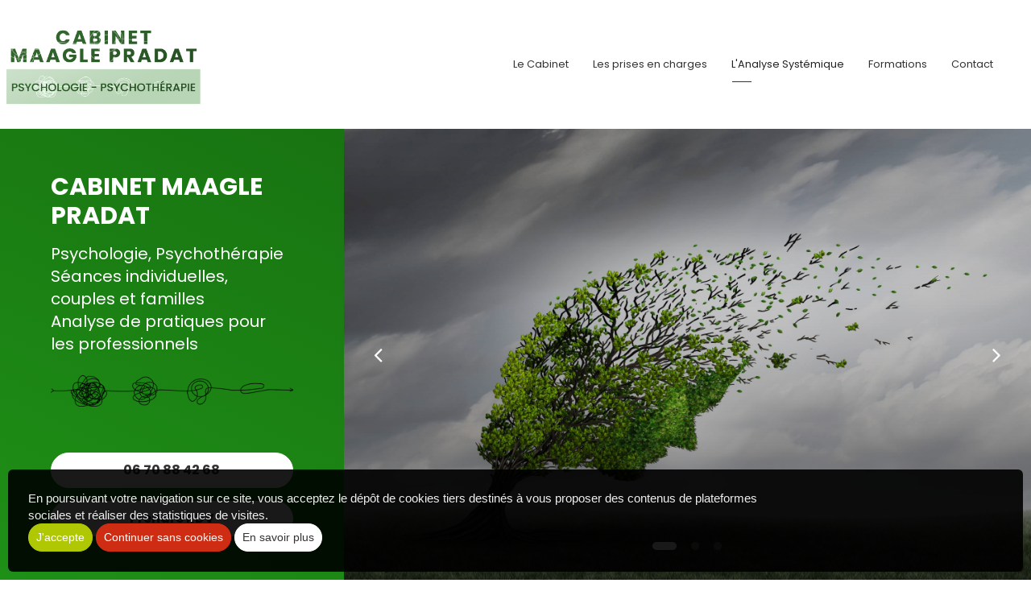

--- FILE ---
content_type: text/html
request_url: https://www.psychotherapeute-pradat.com/approche-systemique-rennes/
body_size: 23457
content:

<!doctype html>
<html lang="fr">
<head>
<meta charset="iso-8859-1">
<meta http-equiv="x-ua-compatible" content="ie=edge">
<meta name="viewport" content="width=device-width, initial-scale=1">
<meta http-equiv="pragma" content="public, max-age=86400">
<meta http-equiv="Cache-control" content="public">
<title>Analyse systémique Rennes, Thérapie familiale Ille et Vilaine</title>
<link rel="canonical" href="https://www.psychotherapeute-pradat.com/approche-systemique-rennes/" />
<meta name="description" content="Laurence Pradat propose des séances de psychothérapie à Janzé (35) près de Rennes et Vitré, en séances individuelles, couples et thérapie familiale avec l'analyse systémique. Neuropsychologue près de Rennes." />
<meta name="Robots"  content="index,follow" />
<meta name="expires"  content="never" />
<meta name="Revisit-after" content="30 days" />
<meta name="language"  content="FR" />
<meta property="og:url" content="https://www.psychotherapeute-pradat.com/approche-systemique-rennes/" />
<meta property="og:title" content="Analyse systémique Rennes, Thérapie familiale Ille et Vilaine" />
<meta property="og:type" content="website" />
<meta property="og:description" content="Laurence Pradat propose des séances de psychothérapie à Janzé (35) près de Rennes et Vitré, en séances individuelles, couples et thérapie familiale avec l'analyse systémique. Neuropsychologue près de Rennes." />
<meta property="og:image" content="https://www.psychotherapeute-pradat.com/images/charte/logo-header.png" />
<meta property="og:image:type" content="image/jpeg" />
<meta name="twitter:card" content="summary_large_image" />
<meta name="twitter:title" content="Analyse systémique Rennes, Thérapie familiale Ille et Vilaine" />
<meta name="twitter:image" content="https://www.psychotherapeute-pradat.com/images/charte/logo-header.png" />
<meta name="twitter:description" content="Laurence Pradat propose des séances de psychothérapie à Janzé (35) près de Rennes et Vitré, en séances individuelles, couples et thérapie familiale avec l'analyse systémique. Neuropsychologue près de Rennes." />
<script type="application/ld+json">
{
"@context": "https://schema.org",
"@type": "LocalBusiness",
"name": "LAURENCE COLLIN-PRADAT",
"description": "Analyse systémique Rennes, Thérapie familiale Ille et Vilaine",
"telephone": "06 70 88 42 68",
"url": "https://www.psychotherapeute-pradat.com",
"address": 
{
"@type": "PostalAddress",
"addressLocality": "Janzé",
"addressRegion": "Pays de la loire",
"streetAddress": "9 rue de l'Abbé Michel Sourdin",
"postalcode": "35150"
},
"image": "https://www.psychotherapeute-pradat.com/images/charte/logo-header.png",
"logo": "https://www.psychotherapeute-pradat.com/images/charte/logo-header.png"
}
</script>
<link rel="shortcut icon" href="https://www.psychotherapeute-pradat.com/images/aerial.ico">
<link rel="preconnect" href="https://fonts.googleapis.com">
<link rel="preconnect" href="https://fonts.gstatic.com" crossorigin>
<link href="https://fonts.googleapis.com/css2?family=Libre+Bodoni:ital,wght@0,700;1,700&family=Poppins:ital,wght@0,400;0,600;0,700;1,400;1,600;1,700&display=swap" rel="stylesheet">
<link rel='stylesheet' href="https://www.psychotherapeute-pradat.com/css/styles.css">


<script   src="https://code.jquery.com/jquery-2.2.4.min.js"   integrity="sha256-BbhdlvQf/xTY9gja0Dq3HiwQF8LaCRTXxZKRutelT44="   crossorigin="anonymous"></script>

<!--[if lt IE 9]>
	<script src="https://oss.maxcdn.com/html5shiv/3.7.3/html5shiv.min.js"></script>
	<script src="https://oss.maxcdn.com/respond/1.4.2/respond.min.js"></script>
<![endif]-->

<script type="text/javascript" src="https://www.psychotherapeute-pradat.com/js/jquery.lazy-master/jquery.lazy.min.js"></script>

<noscript>
  <style>#preloader { display: none }</style>
</noscript>


</head>
  <body>
    <div id="preloader">
      <div id="status"></div>
    </div>
    <header class="header-anim-2">
    <div class="header-anim-2__inner" data-spy="affix" data-offset-top="100">
        <div class="container-lg md-flex align-center p-0">
            <div class="header-anim-2__logo">
                <a href="https://www.psychotherapeute-pradat.com" title="PSYCHOTHERAPEUTE PRADAT">
                    <img class="img-responsive header-anim-2__img-logo--animated" src="https://www.psychotherapeute-pradat.com/images/charte/logo-header.png" alt="PSYCHOTHERAPEUTE PRADAT">
                </a>
            </div>
            <div class="header-anim-2__nav">
                <nav class="navbar navbar-default navbar-static-top">
      <div class="container-fluid">
        <div class="navbar-header">
          <button type="button" class="navbar-toggle collapsed" data-toggle="collapse" data-target="#main-nav">
            <span class="sr-only">Ouvrir le menu</span>
            <span class="icon-bar"></span>
            <span class="icon-bar"></span>
            <span class="icon-bar"></span>
          </button>
          <a class="navbar-brand" href="https://www.psychotherapeute-pradat.com">
            <img src="https://www.psychotherapeute-pradat.com/images/charte/logo-header.png" alt="">
          </a>
          <small class="index-nav">Menu :</small>
        </div>
        <div class="collapse navbar-collapse" id="main-nav">
          <ul class="nav navbar-nav">
            
            <li ><a href="https://www.psychotherapeute-pradat.com">Le Cabinet</a></li>
            
                        <li >
                            <a href="https://www.psychotherapeute-pradat.com/therapie-relationnelle-rennes-vitre/#consulter">
                              Les prises en charges
                            </a>
                        </li>
                      
                        <li class="active">
                            <a href="https://www.psychotherapeute-pradat.com/approche-systemique-rennes/#consulter">
                              L'Analyse Systémique
                            </a>
                        </li>
                      
                        <li >
                            <a href="https://www.psychotherapeute-pradat.com/analyse-psychopathologique-janze-rennes/#consulter">
                              Formations
                            </a>
                        </li>
                      
                        <li >
                            <a href="https://www.psychotherapeute-pradat.com/contact/#consulter">
                              Contact
                            </a>
                        </li>
                      
          </ul>
        </div>
      </div>
    </nav>

            </div>
        </div>
    </div>
</header>

<div class="p-0 row rowflex bg-primar m-0">
  <div class="col-md-4 text-white d-flex justify-center">
    <div class="px-3 py-3">

      <p class="font-bold text-3xl">CABINET MAAGLE PRADAT</p>
      <p class="text-xl">Psychologie, Psychothérapie<br>Séances individuelles, couples et familles<br>Analyse de pratiques pour les professionnels</p>
      <hr>
      <div class="row">
        <div class="col-md-12">
          <a class="btn btn-default btn-md btn-block mt-1 font-bold" href="tel:0670884268">06 70 88 42 68</a>
        </div>
        <div class="col-md-12">
          <a class="btn btn-default btn-md btn-block mt-1 font-bold" href="https://www.psychotherapeute-pradat.com/contact/">Prendre RDV</a>
        </div>
      </div>

    </div>
  </div>
  <div class="col-md-8 p-0">
    
        <div id="carousel-presentation-charte-68" class="carousel carousel-fade slide carousel-header diaporama-ratio-21x9" data-ride="carousel" data-pause="none">
          
            <ol class="carousel-indicators">
              
                <li data-target="#carousel-presentation-charte-68" data-slide-to="0"  class="active"></li>
              
                <li data-target="#carousel-presentation-charte-68" data-slide-to="1" ></li>
              
                <li data-target="#carousel-presentation-charte-68" data-slide-to="2" ></li>
              
            </ol>
          
          <div class="carousel-inner" role="listbox">
            
              <div class="item active">
                <figure class="figure-slider-bootstrap figure-layout">
                  <img class="carousel-header__img-cover object-cover" src="https://www.psychotherapeute-pradat.com/fpdb/4712222-003.jpg" alt="">

                  

                  <figcaption class="slider-header__carousel-caption">
                    
                  </figcaption>

                </figure>
              </div>
              
              <div class="item">
                <figure class="figure-slider-bootstrap figure-layout">
                  <img class="carousel-header__img-cover object-cover" src="https://www.psychotherapeute-pradat.com/fpdb/15844815-diapo2.jpg" alt="">

                  

                  <figcaption class="slider-header__carousel-caption">
                    
                  </figcaption>

                </figure>
              </div>
              
              <div class="item">
                <figure class="figure-slider-bootstrap figure-layout">
                  <img class="carousel-header__img-cover object-cover" src="https://www.psychotherapeute-pradat.com/fpdb/4712217-001.jpg" alt="">

                  

                  <figcaption class="slider-header__carousel-caption">
                    
                  </figcaption>

                </figure>
              </div>
              
          </div>
          
            <a class="left carousel-control" href="#carousel-presentation-charte-68" role="button" data-slide="prev">
              <span class="glyphicon glyphicon-chevron-left fa fa-angle-left" aria-hidden="true"></span>
              <span class="sr-only">Précédent</span>
            </a>
            <a class="right carousel-control" href="#carousel-presentation-charte-68" role="button" data-slide="next">
              <span class="glyphicon glyphicon-chevron-right fa fa-angle-right" aria-hidden="true"></span>
              <span class="sr-only">Suivant</span>
            </a>
          
        </div>
      
  </div>
</div>
<main class="main">
<div class="clearfix ">
<div class="bg-opasecond">
<div class="container py-3" id="consulter">
<h1 class="page-header text-center">Séances d’analyse systémique<small>en Ille et Vilaine</small></h1>
<hr>
</div>
</div>

  <div class="row m-0">
    <div class="col-md-6 p-0 m-0" data-aos="fade-right">
      <div class="parallax-window p-0 m-0" data-mh="ingy" data-parallax="scroll" data-image-src="https://www.psychotherapeute-pradat.com/images/charte/04-001.png"></div>
    </div>
    <div class="col-md-5">
  <div class="py-3 px-3 bg-white" data-mh="ingy">
<h2>Intérêts<small>de la thérapie systémique</small></h2>
<p>L'approche systémique se distingue des autres approches thérapeutiques par sa façon de comprendre les relations humaines. En effet, la personne n'est pas le seul élément analysé dans la démarche. L'intervenant accorde aussi une importance aux différents systèmes dont elle fait partie (familial, professionnel, social, etc.). Cette personne est influencée à la fois par ses intentions, celles des autres, et celles des possibilités du milieu et/ou du système.</p>
<p>L'intervenant s'intéresse aux règles de vie, aux processus de rétroactions, aux buts recherchés, aux mécanismes d'équilibre et aux pressions vers le changement. Il observe les modalités de communication, la congruence, le niveau de différenciation et d'engagement au sein du système. Il s'intéresse au niveau de remise en question permis, à la flexibilité des rôles ainsi qu'à leur degré d'adaptation à l'état actuel du système.</p>
<hr>
</div>
</div>
</div>

<div class="parallax-window section-image" data-mh="ingy" data-parallax="scroll" data-image-src="https://www.psychotherapeute-pradat.com/images/charte/04-002.jpg">
  <div class="container-lg py-5">
    <div class="row">


      <div class="col-md-6">
        <div class="bg-opaprimary text-white py-3 px-3" data-mh="bfth">
<h3 class="texte-blanc">Analyse systémique<small>et thérapie familiale</small></h3>
<p>L'histoire de la famille agit sur l'individu. Cet individu transporte avec lui des valeurs, des émotions et des comportements véhiculés par la famille et ceci depuis plusieurs générations.<br>L’approche systémique sous entend donc une prise en charge familiale (thérapie familiale) replaçant l’individu dans son système relationnel et considérant la famille comme un partenaire thérapeutique.</p>
</div>
</div>

<div class="col-md-6">
  <div class="bg-opaprimary text-white py-3 px-3" data-mh="bfth">
<h3 class="texte-blanc">Les différentes<small>thérapies familiales systémiques</small></h3>
<p>On distingue trois approches de thérapie familiale systémique : La thérapie familiale systémique structurale, dont le père fondateur est Salvador Minuchin (USA). Elle est centrée sur le remaniement de la structure familiale (règles, frontières, alliances…).</p>
<p>La thérapie familiale systémique stratégique, développée par Jay Haley (USA) est essentiellement centrée sur la gestion des conflits de pouvoir, la résolution de problèmes et les prescriptions paradoxales.</p>
<p>La thérapie familiale systémique expérientielle, élaborée par Virginia Satir (USA), est centrée sur les émotions, les communications dans l’ici et maintenant.</p>
</div>
</div>
</div>
</div>
</div>

</div>
</main>



    <footer class="footer">
      <div id="fb-root"></div>
<script>(function(d, s, id) {
  var js, fjs = d.getElementsByTagName(s)[0];
  if (d.getElementById(id)) return;
  js = d.createElement(s); js.id = id;
  js.src = "//connect.facebook.net/fr_FR/all.js#xfbml=1";
  fjs.parentNode.insertBefore(js, fjs);
}(document, 'script', 'facebook-jssdk'));</script>

<div class="container-lg py-5">
  <div class="row">
    <div class="col-md-3 col-sm-6 px-3">
      <img class="img-responsive center-block logo-footer mb-2" src="https://www.psychotherapeute-pradat.com/images/charte/logo-header2.png" alt="">

      <!-- <a href="#">
        <img class="g-play__img" src="https://www.psychotherapeute-pradat.com/images/icons/google-play.svg" alt="Disponible sur Google Play">
      </a> -->
      <ul class="list-inline text-center">
      
        <script>function fbs_click()
        {
          //u=location.href; //#
          u="https://www.psychotherapeute-pradat.com";
          t=document.title;
          //window.open('https://www.facebook.com/sharer.php?u='+encodeURIComponent(u)+'&t='+encodeURIComponent(t),'sharer','toolbar=0,status=0,width=626,height=436');
          window.open('https://www.facebook.com/sharer.php?u=https://www.psychotherapeute-pradat.com/approche-systemique-rennes/','sharer','toolbar=0,status=0,width=626,height=436');
          return false;
        }
        </script>
        <li>
          <a title="Partager sur Facebook" href="https://www.facebook.com/share.php?u=https://www.psychotherapeute-pradat.com/approche-systemique-rennes/" onclick="return fbs_click()" target="_blank">
            <span class="fa-stack fa-lg link-fb">
              <i class="fa fa-circle fa-stack-2x"></i>
              <i class="fa fa-facebook fa-stack-1x fa-inverse"></i>
            </span>
          </a>
        </li>
      
      <li>
        <a target="_blank" title = "Suivez-nous sur linkedin" href="">
          <span class="fa-stack fa-lg link-insta">
            <i class="fa fa-circle fa-stack-2x"></i>
            <i class="fa fa-linkedin fa-stack-1x fa-inverse"></i>
          </span>
        </a>
      </li>
      
        <li>
          <a href='https://twitter.com/share?url=https://www.psychotherapeute-pradat.com/approche-systemique-rennes/' data-url='/' data-text="Visitez ce site" data-lang="fr" data-size="large" data-count="none" onclick="javascript:window.open(this.href,
'', 'menubar=no,toolbar=no,resizable=yes,scrollbars=yes,height=600,width=600');return false;" title="partager sur Twitter">
            <span class="fa-stack fa-lg link-tw">
              <i class="fa fa-circle fa-stack-2x"></i>
              <i class="fa fa-twitter fa-stack-1x fa-inverse"></i>
            </span>
          </a>
        </li>
        
        <li>
          <a target="_blank" href="http://www.aerialconseil.fr">
            <img src="https://www.psychotherapeute-pradat.com/images/charte/logo-aerial-conseil.png" width="60" alt="logo distributeur">
          </a>
        </li>
      </ul>
    </div>

    <div class="col-md-3 col-sm-6 px-3">
    
      <address class="footer__address">
        <strong itemprop="name">PSYCHOTHERAPEUTE PRADAT</strong><br><span itemprop="streetAddress">23 RUE DE BEL AIR</span><br><span itemprop="postalCode">35150</span>&nbsp;<span itemprop="addressLocality">Janzé</span><br><span itemprop="telephone"><i class="fa fa-phone-square" aria-hidden="true"></i> <a href="tel:06 70 88 42 68">06 70 88 42 68</a></span><br>
        <i class="fa fa-envelope" aria-hidden="true"></i> <a href="https://www.psychotherapeute-pradat.com/contact/">Contact</a>
      </address>
    
    </div>

    <div class="col-md-3 col-sm-6 px-3">
      
      <p class="font-bold">Membre des réseaux</p>
      <div class="row">
        <div class="col-md-6">
          <div class="thumbnail"><img src="https://www.psychotherapeute-pradat.com/images/charte/foot-001.jpg" alt=""></div>
        </div>
        <div class="col-md-6">
          <div class="thumbnail"><img src="https://www.psychotherapeute-pradat.com/images/charte/foot-002.jpg" alt=""></div>
        </div>
      </div>
      <br>
      <p><small class="text-muted">Les photos sont des propriétés intellectuelles, toute reproduction est interdite.</small></p>
      
    </div>

    <div class="col-md-3 col-sm-6 px-3">
      <ul class="list-unstyled list-footer">
      
        <li><a href="https://www.psychotherapeute-pradat.com/rgpd/">Politique de confidentialité</a></li>
      
        <li><a href="https://www.psychotherapeute-pradat.com/plan-site/">Plan du site</a></li>
      
        <li><a href="https://www.psychotherapeute-pradat.com/mentions/">Mentions l&eacute;gales</a></li>
      
      </ul>
    </div>

  </div>
</div>


    </footer>

    <a href="#0" class="cd-top" title="Haut de page"><i class="fa fa-chevron-up" aria-hidden="true"></i></a>
    <script src="https://www.psychotherapeute-pradat.com/js/parallax.min.js"></script>
    <script src="https://www.psychotherapeute-pradat.com/js/all.min.js"></script>
    <script src="https://www.psychotherapeute-pradat.com/js/main.js"></script>
    
<div id="cookies-alert" class="panel-alert-cookies">
    <input type="hidden" id="valueSite" value="https://www.psychotherapeute-pradat.com">
    <p>En poursuivant votre navigation sur ce site, vous acceptez le dépôt de cookies tiers destinés à vous proposer des contenus de plateformes sociales et réaliser des statistiques de visites.</p>
    <div class="panel-btn-alert-cookies">
        <button id="accepteRGPD"  class="btn btn-sm btn-success">J'accepte</button>
        <button id="accepteRGPD2" class="btn btn-sm btn-danger" id="refuseRGPD">Continuer sans cookies</button>
        <a href="https://www.psychotherapeute-pradat.com/rgpd/#consulter" class="btn btn-sm btn-default">En savoir plus</a>
    </div>
</div>
<style>
    .panel-alert-cookies {
        position: fixed;
        bottom: 10px;
        left: 10px;
        right: 10px;
        z-index: 9000;
        overflow: hidden;
        padding: 25px;
        font-size: 15px;
        color: #eee;
        display: flex;
        flex-flow: row wrap;
        align-items: center;
        justify-content: space-between;
        background-color: rgba(0, 0, 0, .9);
        font-family: Arial, Helvetica, sans-serif;
        font-weight: 400;
    }
    .panel-alert-cookies p {
        float: left;
        width: 100%;
        padding: 0 0 10px 0;
        margin: 0;
    }
    .panel-alert-cookies .panel-alert-cookies_btn {
        float: right;
        width: 100%;
        text-align: right;
    }
    .panel-alert-cookies_btn .btn-vert-cookies {
        display: inline-block;
        padding: 4px 10px 3px;
        background-color: #76a21e;
        font-size: 13px;
        color: white;
        border: none;
    }
    .panel-alert-cookies_btn .btn-rouge-cookies {
        display: inline-block;
        padding: 4px 10px 3px;
        background-color: #0876ca;
        font-size: 13px;
        color: white;
        border: none;
    }
    @media screen and (min-width: 1000px) {

        .panel-alert-cookies p {
            padding: 0;
            width: 75%;
        }

        .panel-alert-cookies .panel-alert-cookies_btn {
            width: 25%;
        }
    }
</style>
<script>
    $(document).ready(function(){
        $('#accepteRGPD').click(function(){
            var valueSiteWebEnJs = $("#valueSite").val();
            if (window.location.protocol !== 'https:')
            {
                valueSiteWebEnJs = valueSiteWebEnJs.replace("https", "http");
            }

            $.ajax({
                type: "POST",
                url: valueSiteWebEnJs +"/asp/traitement-cookies.asp",
                success: function(msg){
                    $('#cookies-alert').remove();
                }
            });
        })

        $('#accepteRGPD2').click(function(){
            var valueSiteWebEnJs = $("#valueSite").val();
            if (window.location.protocol !== 'https:')
            {
                valueSiteWebEnJs = valueSiteWebEnJs.replace("https", "http");
            }

            $.ajax({
                type: "POST",
                url: valueSiteWebEnJs +"/asp/traitement-sans-cookies.asp",
                success: function(msg){
                    $('#cookies-alert').remove();
                }
            });
        })

    })
</script>
<!-- Modal -->
<div class="modal fade" id="myModal" tabindex="-1" role="dialog" aria-labelledby="myModalLabel">
  <div class="modal-dialog" role="document">
    <div class="modal-content">
      <div class="modal-header">
        <button type="button" class="close" data-dismiss="modal" aria-label="Close"><span aria-hidden="true">&times;</span></button>
        <h4 class="modal-title" id="myModalLabel">Ajout favoris</h4>
      </div>
      <div class="modal-body">
        
		<form class="form-horizontal">
			<div class="form-group">
				<label for="favorisemail" class="col-sm-2 control-label">Email</label>
				<div class="col-sm-10">
					<input type="email" name="favoris" class="favoris-email form-control" id="favorisemail" placeholder="Email">
					<input type="hidden" name="id" class="id-Fav" value="" >
				</div>
			</div>
		</form>	


      </div>
      <div class="modal-footer">
        <button type="button" class="btn btn-default" data-dismiss="modal">Fermer</button>
        <button type="button"  class=" favorisEnr btn btn-primary">Enregistrer vos favoris</button>
      </div>
    </div>
  </div>
</div>
  </body>
  </html>
